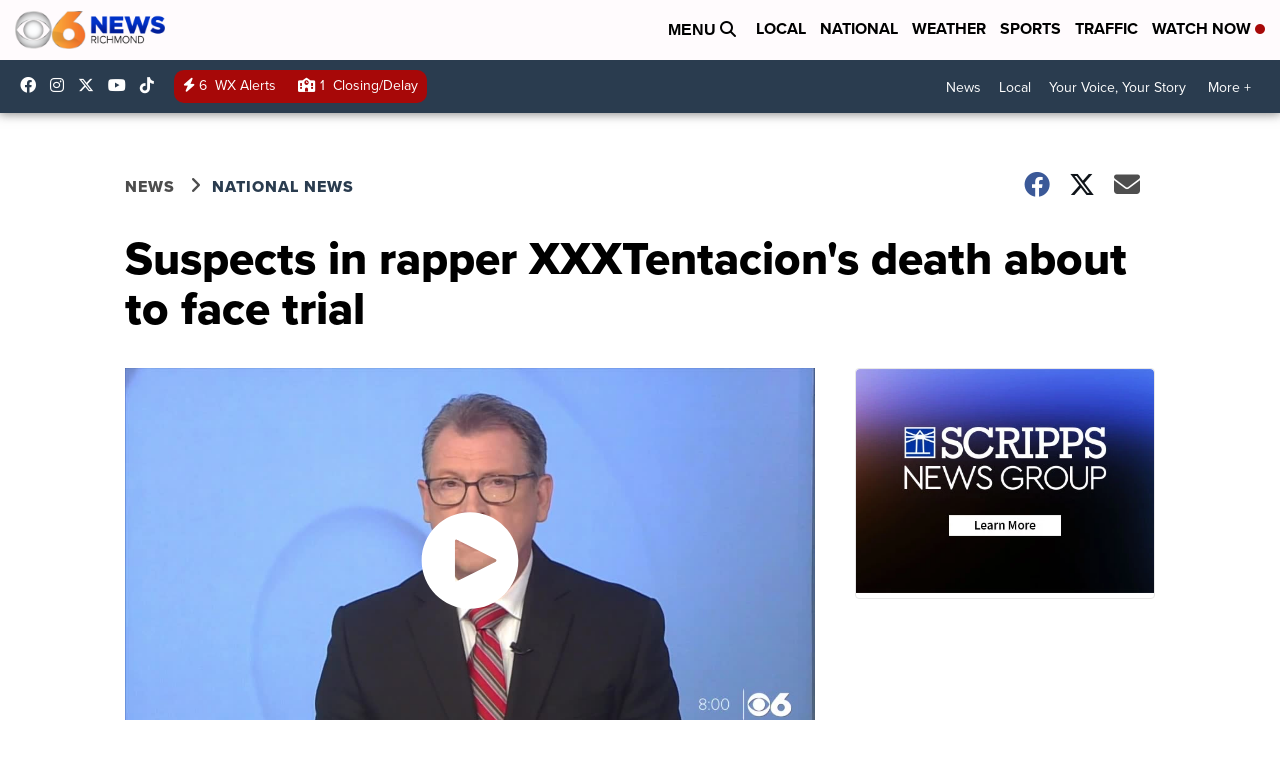

--- FILE ---
content_type: text/html; charset=utf-8
request_url: https://omny.fm/shows/eat-it-virginia/from-marine-to-master-chocolatier-tim-gearhart-of-gearharts-fine-chocolates/embed?style=cover
body_size: 10151
content:
<!DOCTYPE html><html dir="ltr" lang="en"><head><meta charSet="utf-8"/><link rel="dns-prefetch" href="https://www.omnycontent.com"/><link rel="icon" type="image/png" sizes="144x144" href="/_next/static/media/favicon-144x144.4df68316.png"/><meta name="viewport" content="user-scalable=no, width=device-width, initial-scale=1"/><meta http-equiv="x-ua-compatible" content="ie=edge"/><meta name="format-detection" content="email=no"/><title>Tim Gearhart: Gearharts Fine Chocolates</title><meta name="robots" content="noindex"/><link rel="preload" as="image" href="https://www.omnycontent.com/d/clips/c3f97efa-f6eb-4485-afa3-aae80184996f/1a3bf162-dfed-46ec-888d-aae900e50238/d9124b0a-63d1-4a91-ae72-b3bf01281463/image.jpg?t=1571320429&amp;size=thumbnail"/><meta name="next-head-count" content="9"/><link data-next-font="size-adjust" rel="preconnect" href="/" crossorigin="anonymous"/><link rel="preload" href="/_next/static/css/e70acd4fe50810d6.css" as="style"/><link rel="stylesheet" href="/_next/static/css/e70acd4fe50810d6.css" data-n-g=""/><noscript data-n-css=""></noscript><script defer="" nomodule="" src="/_next/static/chunks/polyfills-42372ed130431b0a.js"></script><script src="/_next/static/chunks/webpack-bdd7b96b57592eb9.js" defer=""></script><script src="/_next/static/chunks/framework-21bb7e1521a0c41f.js" defer=""></script><script src="/_next/static/chunks/main-ad5c1898fb4b53a3.js" defer=""></script><script src="/_next/static/chunks/pages/_app-d443ae95b4b78b45.js" defer=""></script><script src="/_next/static/chunks/5c0b189e-e1bf200516e719d0.js" defer=""></script><script src="/_next/static/chunks/4103-a5f2b962d13c8fb0.js" defer=""></script><script src="/_next/static/chunks/4580-2346b653c8943f86.js" defer=""></script><script src="/_next/static/chunks/4189-4ef2957c024185af.js" defer=""></script><script src="/_next/static/chunks/6065-98fe31126b856d22.js" defer=""></script><script src="/_next/static/chunks/1538-ec51653de8d63493.js" defer=""></script><script src="/_next/static/chunks/8057-06373da890f7cc89.js" defer=""></script><script src="/_next/static/chunks/6617-3a5902b6931030ca.js" defer=""></script><script src="/_next/static/chunks/3259-4a368d26d8674eef.js" defer=""></script><script src="/_next/static/chunks/5453-152d339b5aa9092e.js" defer=""></script><script src="/_next/static/chunks/1650-d5fcf26696af5503.js" defer=""></script><script src="/_next/static/chunks/2594-2e3b270af9446440.js" defer=""></script><script src="/_next/static/chunks/8874-9d6bb5502b25fbbd.js" defer=""></script><script src="/_next/static/chunks/4904-730181f726d92112.js" defer=""></script><script src="/_next/static/chunks/pages/shows/%5BprogramSlug%5D/%5BclipSlug%5D/embed-97b12ad3ecbc4d45.js" defer=""></script><script src="/_next/static/ElJEKQTRwzMgum_vJGxJE/_buildManifest.js" defer=""></script><script src="/_next/static/ElJEKQTRwzMgum_vJGxJE/_ssgManifest.js" defer=""></script></head><body><div id="__next"><style data-emotion="css-global ptfp3d">*,*::before,*::after{box-sizing:border-box;}</style><style data-emotion="css-global c4w1m5">html,body{width:1px;min-width:100%;height:100%;font-family:Open Sans,Helvetica,Arial,sans-serif;background:transparent;-webkit-font-smoothing:antialiased;-moz-osx-font-smoothing:grayscale;}body{position:absolute;width:100%;height:100%;overflow:hidden;}</style><style data-emotion="css 1dkrzgu">.css-1dkrzgu{position:absolute;width:100%;display:-webkit-box;display:-webkit-flex;display:-ms-flexbox;display:flex;-webkit-flex-direction:column;-ms-flex-direction:column;flex-direction:column;}</style><div style="background-color:#f5f5f5" class="css-1dkrzgu"><style data-emotion="css g4zirk">.css-g4zirk{position:absolute;top:0;right:0;bottom:0;left:0;overflow:hidden;}</style><div class="css-g4zirk"><style data-emotion="css 1fmdw8f">.css-1fmdw8f{bottom:-20px;-webkit-filter:blur(20px);filter:blur(20px);left:-20px;position:absolute;right:-20px;top:-20px;}</style><style data-emotion="css b5te46">.css-b5te46{background-image:url(https://www.omnycontent.com/d/clips/c3f97efa-f6eb-4485-afa3-aae80184996f/1a3bf162-dfed-46ec-888d-aae900e50238/d9124b0a-63d1-4a91-ae72-b3bf01281463/image.jpg?t=1571320429&size=thumbnail);-webkit-background-position:50% 50%;background-position:50% 50%;background-repeat:no-repeat;-webkit-background-size:cover;background-size:cover;bottom:-20px;-webkit-filter:blur(20px);filter:blur(20px);left:-20px;position:absolute;right:-20px;top:-20px;}</style><div class="css-b5te46"></div></div><style data-emotion="css 1uoyqk1">.css-1uoyqk1{background:rgba(0, 0, 0, 0.5);position:absolute;top:0;left:0;right:0;bottom:0;pointer-events:none;}@media (prefers-contrast: more){.css-1uoyqk1{background:rgba(0, 0, 0, 0.8);}}</style><div class="css-1uoyqk1"></div><style data-emotion="css 1u981gv">.css-1u981gv{color:#fff;display:-webkit-box;display:-webkit-flex;display:-ms-flexbox;display:flex;-webkit-flex-direction:column;-ms-flex-direction:column;flex-direction:column;position:relative;width:100%;}</style><div class="css-1u981gv"><style data-emotion="css 193w4t8">.css-193w4t8{display:-webkit-box;display:-webkit-flex;display:-ms-flexbox;display:flex;padding:12px;}</style><div class="css-193w4t8"><style data-emotion="css bngly5">.css-bngly5{display:-webkit-box;display:-webkit-flex;display:-ms-flexbox;display:flex;}@media (max-width: 580px){.css-bngly5{visibility:hidden;width:0;}}</style><div class="css-bngly5"><style data-emotion="css py0qv0">.css-py0qv0{display:block;width:calc(100vh - 24px);height:calc(100vh - 24px);max-height:156px;max-width:156px;}</style><div class="css-py0qv0"><style data-emotion="css 13budfd">.css-13budfd{width:100%;height:100%;display:block;}</style><img src="https://www.omnycontent.com/d/clips/c3f97efa-f6eb-4485-afa3-aae80184996f/1a3bf162-dfed-46ec-888d-aae900e50238/d9124b0a-63d1-4a91-ae72-b3bf01281463/image.jpg?t=1571320429&amp;size=small" alt="Tim Gearhart: Gearharts Fine Chocolates" class="css-13budfd"/></div><style data-emotion="css m6mmvu">.css-m6mmvu{display:inline-block;-webkit-flex:none;-ms-flex:none;flex:none;width:12px;}</style><span role="presentation" class="css-m6mmvu"></span></div><style data-emotion="css 5novwk">.css-5novwk{display:-webkit-box;display:-webkit-flex;display:-ms-flexbox;display:flex;-webkit-flex:1 0;-ms-flex:1 0;flex:1 0;-webkit-flex-direction:column;-ms-flex-direction:column;flex-direction:column;min-width:0;}</style><div class="css-5novwk"><style data-emotion="css j7x8gr">.css-j7x8gr{display:-webkit-box;display:-webkit-flex;display:-ms-flexbox;display:flex;height:24px;position:relative;}</style><div class="css-j7x8gr"><style data-emotion="css 1ug0psk">.css-1ug0psk{display:none;}@media (max-width: 580px){.css-1ug0psk{display:-webkit-box;display:-webkit-flex;display:-ms-flexbox;display:flex;}}</style><div class="css-1ug0psk"><style data-emotion="css 1vu7xy2">.css-1vu7xy2{width:32px;height:32px;display:block;position:relative;top:-4px;}</style><img src="https://www.omnycontent.com/d/clips/c3f97efa-f6eb-4485-afa3-aae80184996f/1a3bf162-dfed-46ec-888d-aae900e50238/d9124b0a-63d1-4a91-ae72-b3bf01281463/image.jpg?t=1571320429&amp;size=thumbnail" alt="" class="css-1vu7xy2"/><span role="presentation" class="css-m6mmvu"></span></div><style data-emotion="css 1fs96ae">.css-1fs96ae{overflow:hidden;white-space:nowrap;text-overflow:ellipsis;-webkit-flex:auto;-ms-flex:auto;flex:auto;overflow:hidden;margin-left:-3px;margin-right:3px;padding-left:3px;padding-right:3px;}</style><span class="css-1fs96ae"><style data-emotion="css 1wy84ow">.css-1wy84ow{font-weight:600;font-size:14px;line-height:1.7;opacity:0.7;text-shadow:0 0 5px rgb(0 0 0);}</style><bdi title="Eat It, Virginia!" class="css-1wy84ow">Eat It, Virginia!</bdi></span><style data-emotion="css g6q15c">.css-g6q15c{display:inline-block;-webkit-flex:auto;-ms-flex:auto;flex:auto;}</style><span role="presentation" class="css-g6q15c"></span><style data-emotion="css 6t0107">.css-6t0107{display:inline-block;-webkit-flex:none;-ms-flex:none;flex:none;width:10px;}</style><span role="presentation" class="css-6t0107"></span><style data-emotion="css 1cme2uv">.css-1cme2uv{-webkit-align-self:center;-ms-flex-item-align:center;align-self:center;white-space:nowrap;}</style><div class="css-1cme2uv"><style data-emotion="css 152ib48">.css-152ib48{-webkit-appearance:none;-moz-appearance:none;-ms-appearance:none;appearance:none;background:transparent;border:0;color:inherit;font:inherit;letter-spacing:inherit;text-rendering:inherit;padding:0;background:rgba(255,255,255,0.3);border-radius:50%;width:28px;height:28px;font-size:18px;line-height:0;opacity:0.8;}.css-152ib48:not(:disabled, .disabled){cursor:pointer;}.css-152ib48:hover,.css-152ib48:focus{background:rgba(255,255,255,0.4);}.css-152ib48:active{background:rgba(255,255,255,0.5);}.css-152ib48 svg{font-size:1em;}</style><button type="button" title="Info" aria-expanded="false" aria-haspopup="dialog" class="css-152ib48"><svg xmlns="http://www.w3.org/2000/svg" width="1em" height="28px" viewBox="0 0 16 16"><path fill="currentColor" d="M8 0C3.573 0 0 3.573 0 8s3.573 8 8 8 8-3.573 8-8-3.573-8-8-8m-.533 3.218c.213-.213.48-.32.782-.32s.551.106.765.32c.213.213.32.48.32.782s-.106.568-.32.782c-.213.213-.48.32-.765.32-.302 0-.569-.106-.782-.32A1.08 1.08 0 0 1 7.147 4c0-.302.088-.568.32-.782m2.417 9.458H6.506v-.338c.25-.035.427-.106.516-.195.143-.125.213-.356.213-.676V7.324c0-.284-.053-.48-.142-.587-.09-.106-.285-.178-.569-.232v-.337h2.72v5.368c0 .302.054.516.143.587.089.09.267.16.516.213v.34z"></path></svg></button><style data-emotion="css v4yxnd">.css-v4yxnd{position:absolute;top:0;right:0;bottom:0;left:0;color:#fff;background-color:#f5f5f5;z-index:0;}</style><style data-emotion="css v58ff3">.css-v58ff3{display:inline-block;-webkit-flex:none;-ms-flex:none;flex:none;width:7px;}</style><span role="presentation" class="css-v58ff3"></span><button type="button" title="Follow" aria-expanded="false" aria-haspopup="dialog" class="css-152ib48"><svg xmlns="http://www.w3.org/2000/svg" width="1em" height="28px" viewBox="0 0 16 16"><path fill="currentColor" fill-rule="evenodd" d="M11.345 2c-.71 0-1.376.276-1.877.778L8.011 4.235a2.64 2.64 0 0 0-.778 1.877c0 .443.108.87.312 1.25l-.184.184a2.64 2.64 0 0 0-1.25-.312c-.71 0-1.376.277-1.877.778L2.776 9.469a2.657 2.657 0 0 0 0 3.754A2.64 2.64 0 0 0 4.654 14c.709 0 1.375-.276 1.877-.777l1.457-1.457a2.66 2.66 0 0 0 .464-3.127l.185-.185c.38.204.807.312 1.251.312.71 0 1.376-.276 1.877-.777l1.457-1.457A2.64 2.64 0 0 0 14 4.655c0-.71-.276-1.376-.778-1.877A2.64 2.64 0 0 0 11.345 2M5.437 12.13a1.1 1.1 0 0 1-.784.326 1.111 1.111 0 0 1-.785-1.894l1.457-1.457c.21-.21.489-.325.785-.325l.016.001-.581.581a.772.772 0 1 0 1.092 1.093l.58-.58c.004.288-.102.58-.323.798zm5.236-5.234c-.21.21-.489.325-.785.325l-.016-.002.763-.762a.772.772 0 1 0-1.093-1.093l-.762.763-.001-.016a1.1 1.1 0 0 1 .325-.784L10.56 3.87c.21-.21.488-.325.784-.325s.575.115.785.325c.21.209.325.488.325.784s-.116.576-.325.785z"></path></svg></button><span role="presentation" class="css-v58ff3"></span><button type="button" title="Share" aria-expanded="false" aria-haspopup="dialog" class="css-152ib48"><style data-emotion="css lqmt0p">[dir="rtl"] .css-lqmt0p{-webkit-transform:scaleX(-1);-moz-transform:scaleX(-1);-ms-transform:scaleX(-1);transform:scaleX(-1);}</style><svg xmlns="http://www.w3.org/2000/svg" width="1em" height="28px" viewBox="0 0 16 16" class="css-lqmt0p"><path fill="currentColor" fill-rule="evenodd" d="M1 14.006c.436-2.272 1.292-4.17 2.52-5.633C5 6.615 7.005 5.526 9.495 5.153V1.978c0-.016.016-.031.032-.047.015 0 .046 0 .046.016l5.415 5.617c.016.016.016.047 0 .078l-5.4 5.6c-.015.016-.03.016-.046.016s-.031-.03-.031-.047V9.976c-3.828.016-6.504 1.307-8.402 4.076-.031.016-.047.016-.062.016-.031-.016-.047-.031-.047-.062"></path></svg></button></div></div><style data-emotion="css fr763q">.css-fr763q{-webkit-align-items:center;-webkit-box-align:center;-ms-flex-align:center;align-items:center;display:-webkit-box;display:-webkit-flex;display:-ms-flexbox;display:flex;-webkit-flex:1 0;-ms-flex:1 0;flex:1 0;position:relative;}</style><div class="css-fr763q"><style data-emotion="css 1i9eg8a">.css-1i9eg8a{-webkit-appearance:none;-moz-appearance:none;-ms-appearance:none;appearance:none;background:transparent;border:0;color:inherit;font:inherit;letter-spacing:inherit;text-rendering:inherit;padding:0;width:60px;height:60px;-webkit-align-items:center;-webkit-box-align:center;-ms-flex-align:center;align-items:center;background:#6313bc;border-radius:50%;color:#ffffff;display:-webkit-box;display:-webkit-flex;display:-ms-flexbox;display:flex;-webkit-flex:none;-ms-flex:none;flex:none;-webkit-box-pack:center;-ms-flex-pack:center;-webkit-justify-content:center;justify-content:center;position:relative;-webkit-transition:-webkit-transform 0.1s;transition:transform 0.1s;}.css-1i9eg8a:not(:disabled, .disabled){cursor:pointer;}.css-1i9eg8a:hover,.css-1i9eg8a:focus{-webkit-transform:scale(1.08);-moz-transform:scale(1.08);-ms-transform:scale(1.08);transform:scale(1.08);}.css-1i9eg8a:active{-webkit-transform:scale(1);-moz-transform:scale(1);-ms-transform:scale(1);transform:scale(1);}</style><button type="button" title="Play" class="css-1i9eg8a"><style data-emotion="css iwcgen">.css-iwcgen{display:block;width:55%;height:55%;}</style><svg xmlns="http://www.w3.org/2000/svg" width="1em" height="1em" viewBox="0 0 16 16" class="css-iwcgen"><path fill="currentColor" d="M5.693 14.724C4.76 15.335 4 14.897 4 13.75V2.25C4 1.1 4.76.666 5.693 1.276l8.606 5.62c.935.61.934 1.6 0 2.21l-8.606 5.62z"></path></svg></button><span role="presentation" class="css-6t0107"></span><style data-emotion="css 1cvxyzz">.css-1cvxyzz{display:-webkit-box;display:-webkit-flex;display:-ms-flexbox;display:flex;-webkit-flex:1 0;-ms-flex:1 0;flex:1 0;-webkit-flex-direction:column;-ms-flex-direction:column;flex-direction:column;}</style><div class="css-1cvxyzz"><style data-emotion="css 20xy69">.css-20xy69{font-size:18px;height:1.7em;line-height:1.7;position:relative;}</style><div class="css-20xy69"><style data-emotion="css r5gyjf">.css-r5gyjf{position:absolute;display:-webkit-box;display:-webkit-flex;display:-ms-flexbox;display:flex;height:100%;width:100%;}</style><div title="Tim Gearhart: Gearharts Fine Chocolates" class="css-r5gyjf"><style data-emotion="css 8etcgg">.css-8etcgg{display:-webkit-box;display:-webkit-flex;display:-ms-flexbox;display:flex;overflow:hidden;text-shadow:0 0 5px rgb(0 0 0);margin-left:-3px;margin-right:3px;padding-left:3px;padding-right:3px;}</style><div dir="ltr" class="css-8etcgg"><style data-emotion="css efd8xk">.css-efd8xk{white-space:nowrap;will-change:transform;-webkit-animation-play-state:running;animation-play-state:running;}</style><div class="css-efd8xk"><style data-emotion="css 16ceglb">.css-16ceglb{font-weight:600;}</style><span class="css-16ceglb"><span>Tim Gearhart: Gearharts Fine Chocolates</span></span></div></div></div></div><style data-emotion="css z028ez">.css-z028ez{font-weight:600;height:1.7em;overflow:hidden;position:relative;text-overflow:ellipsis;white-space:nowrap;margin-left:-3px;margin-right:3px;padding-left:3px;padding-right:3px;}[dir="rtl"] .css-z028ez{text-align:right;}</style><div dir="ltr" class="css-z028ez"><style data-emotion="css 18vo3ss">.css-18vo3ss{opacity:0.7;font-size:14px;line-height:1.7;vertical-align:top;text-shadow:0 0 5px rgb(0 0 0);}</style><span class="css-18vo3ss">00:00 / 1:07:43</span></div></div></div><style data-emotion="css ra0owt">.css-ra0owt{display:-webkit-box;display:-webkit-flex;display:-ms-flexbox;display:flex;height:36px;}</style><div class="css-ra0owt"><style data-emotion="css 1bn5bp4">.css-1bn5bp4{-webkit-flex:1;-ms-flex:1;flex:1;opacity:0;-webkit-transition:opacity 333ms;transition:opacity 333ms;}</style><style data-emotion="css bdpbld">.css-bdpbld{-webkit-flex:1;-ms-flex:1;flex:1;opacity:0;-webkit-transition:opacity 333ms;transition:opacity 333ms;}.css-bdpbld:focus-within{outline:Highlight auto 1px;outline:-webkit-focus-ring-color auto 1px;outline:blue auto 1px;}@supports selector(:has(*)){.css-bdpbld:focus-within{outline:none;}.css-bdpbld:focus-within:has(input[type=range]:focus-visible){outline:Highlight auto 1px;outline:-webkit-focus-ring-color auto 1px;outline:blue auto 1px;}}</style><label for=":R4rl6del6:" class="css-bdpbld"><style data-emotion="css tabmx7">.css-tabmx7{border-width:0;clip:rect(0,0,0,0);height:1px;margin:-1px;overflow:hidden;padding:0;position:absolute;white-space:nowrap;width:1px;}</style><input type="range" id=":R4rl6del6:" aria-valuetext="00:00 / 1:07:43" step="15" min="0" max="4063.659" class="css-tabmx7" value="0"/><div dir="ltr" style="flex:1;position:relative;margin:0 10px;cursor:pointer;height:100%"><div style="border-radius:999px;position:absolute;overflow:hidden;top:0;right:-10px;bottom:0;left:-10px;transform:translateZ(0)"><div style="position:absolute;top:0;right:0;bottom:0;left:0;background:#ffffff;opacity:0.35"></div><div style="position:absolute;top:0;right:0;bottom:0;left:0;transition:opacity 333ms;will-change:opacity, width;opacity:0;background:#6313bc;width:10px"></div></div><div style="position:absolute;top:4px;right:0;bottom:4px;left:0;white-space:nowrap;overflow:hidden;opacity:0.4"></div><div style="position:absolute;top:4px;right:0;bottom:4px;left:0;white-space:nowrap;overflow:hidden;width:0%"></div><div style="position:absolute;top:0;right:0;bottom:0;left:0;touch-action:none;user-select:none"></div></div></label><style data-emotion="css s5xdrg">.css-s5xdrg{display:-webkit-box;display:-webkit-flex;display:-ms-flexbox;display:flex;-webkit-align-items:center;-webkit-box-align:center;-ms-flex-align:center;align-items:center;}</style><div class="css-s5xdrg"><span role="presentation" class="css-m6mmvu"></span><style data-emotion="css 1pf0jen">.css-1pf0jen{color:currentColor;-webkit-text-decoration:none;text-decoration:none;display:-webkit-box;display:-webkit-flex;display:-ms-flexbox;display:flex;font-size:20px;opacity:0.6;}.css-1pf0jen:hover,.css-1pf0jen:focus{opacity:1;}</style><a href="https://omnystudio.com/learn?utm_source=omnyfm-embed&amp;utm_medium=overlay" target="_blank" rel="noreferrer" title="Powered by Omny Studio" class="css-1pf0jen"><svg xmlns="http://www.w3.org/2000/svg" width="1em" height="1em" fill="none" viewBox="0 0 16 16"><path fill="currentColor" fill-rule="evenodd" d="M8 0a8 8 0 0 1 7.996 7.75L16 8a8 8 0 0 1-7.75 7.996L8 16A8 8 0 0 1 .004 8.25L0 8A8 8 0 0 1 7.75.004zm0 3.27c-2.757 0-5 2.243-5 5 0 1.785.963 3.448 2.513 4.338a.92.92 0 1 0 .917-1.596A3.17 3.17 0 0 1 4.84 8.27 3.163 3.163 0 0 1 8 5.11a3.163 3.163 0 0 1 3.16 3.16 3.17 3.17 0 0 1-1.583 2.739.92.92 0 1 0 .92 1.593A5.02 5.02 0 0 0 13 8.27c0-2.757-2.243-5-5-5m-.71 5.873.035.054c.074.104.272.31.664.31a.84.84 0 0 0 .702-.337l.068-.104a.419.419 0 0 1 .697.455c-.158.305-.645.822-1.467.822-.83 0-1.303-.524-1.45-.834a.418.418 0 0 1 .752-.366" clip-rule="evenodd"></path></svg></a></div></div></div></div><style data-emotion="css 1i3648n">.css-1i3648n{position:absolute;top:0;right:0;bottom:0;left:0;}</style></div></div></div><script id="__NEXT_DATA__" type="application/json">{"props":{"pageProps":{"_sentryTraceData":"f244c4c5b96f4c8991e5d90dd4e63151-95e6c14f90316fb9-0","_sentryBaggage":"sentry-environment=Production,sentry-release=omny-fm-1.0.904,sentry-public_key=26e057be21a84efb8189b730ef099727,sentry-trace_id=f244c4c5b96f4c8991e5d90dd4e63151,sentry-sample_rate=0.001,sentry-transaction=%2Fshows%2F%5BprogramSlug%5D%2F%5BclipSlug%5D%2Fembed,sentry-sampled=false","type":"success","clip":{"Id":"d9124b0a-63d1-4a91-ae72-b3bf01281463","Title":"Tim Gearhart: Gearharts Fine Chocolates","Slug":"from-marine-to-master-chocolatier-tim-gearhart-of-gearharts-fine-chocolates","Description":"Eat It, Virginia, co-hosts Scott Wise and Robey Martin sit down with Tim Gearhart, founder of Gearharts Fine Chocolates, to explore his 25-year journey in confectionery. Tim shares how his love for food began in Charlottesville, took him through a stint as a Marine Corps cook, and eventually led to opening one of Virginia’s most beloved chocolate shops in 2001.\n\nHe discusses the artistry behind Gearharts’ signature 16-piece collection, his seasonal creations, and the expansion into a Short Pump chocolate café.\n\nTim also unveils the story behind James River Chocolate Company and Gunny’s Bark, a veteran-inspired product benefiting the Marine Corps Heritage Foundation.","DescriptionHtml":"\u003cp\u003e\u003cem\u003eEat It, Virginia\u003c/em\u003e, co-hosts Scott Wise and Robey Martin sit down with Tim Gearhart, founder of Gearharts Fine Chocolates, to explore his 25-year journey in confectionery. Tim shares how his love for food began in Charlottesville, took him through a stint as a Marine Corps cook, and eventually led to opening one of Virginia\u0026rsquo;s most beloved chocolate shops in 2001.\u003c/p\u003e\n\u003cp\u003eHe discusses the artistry behind Gearharts\u0026rsquo; signature 16-piece collection, his seasonal creations, and the expansion into a Short Pump chocolate caf\u0026eacute;.\u003c/p\u003e\n\u003cp\u003eTim also unveils the story behind \u003cem\u003eJames River Chocolate Company\u003c/em\u003e and \u003cem\u003eGunny\u0026rsquo;s Bark\u003c/em\u003e, a veteran-inspired product benefiting the Marine Corps Heritage Foundation.\u003c/p\u003e","Summary":null,"Tags":[],"TranscriptUrl":null,"HasPublishedTranscript":false,"Season":null,"Episode":140,"EpisodeType":"Full","ImageUrl":"https://www.omnycontent.com/d/clips/c3f97efa-f6eb-4485-afa3-aae80184996f/1a3bf162-dfed-46ec-888d-aae900e50238/d9124b0a-63d1-4a91-ae72-b3bf01281463/image.jpg?t=1571320429\u0026size=Medium","ImageColors":{"Primary":"c3817d","Secondary":"ad4d40","Contrast":"ffffff"},"AudioUrl":"https://traffic.omny.fm/d/clips/c3f97efa-f6eb-4485-afa3-aae80184996f/1a3bf162-dfed-46ec-888d-aae900e50238/d9124b0a-63d1-4a91-ae72-b3bf01281463/audio.mp3","WaveformUrl":"https://www.omnycontent.com/d/clips/c3f97efa-f6eb-4485-afa3-aae80184996f/1a3bf162-dfed-46ec-888d-aae900e50238/d9124b0a-63d1-4a91-ae72-b3bf01281463/waveform?t=1766772035\u0026token=XxQDjh6JwaqkLPsGrSRePSCCEirFyovp","VideoUrl":null,"EmbedUrl":"https://omny.fm/shows/eat-it-virginia/from-marine-to-master-chocolatier-tim-gearhart-of-gearharts-fine-chocolates/embed","DurationSeconds":4063.659,"PublishState":"Published","PublishedUrl":"https://omny.fm/shows/eat-it-virginia/from-marine-to-master-chocolatier-tim-gearhart-of-gearharts-fine-chocolates","Visibility":"Public","PublishedUtc":"2026-01-01T08:00:00Z","PlaylistIds":["4568c4df-2628-45bd-94f8-aae900e5023d"],"Chapters":[],"State":"Ready","ShareUrl":null,"RssLinkOverride":null,"ImportedId":null,"Monetization":{"PreRoll":false,"PostRoll":false,"MidRolls":[]},"AdMarkers":[],"HasPreRollVideoAd":false,"RecordingMetadata":null,"PublishedAudioSizeInBytes":65129219,"ContentRating":"Unrated","AudioOptions":{"IncludeIntroOutro":true,"AutoLevelAudio":true},"ExternalId":null,"CustomFieldData":null,"VideoUrls":null,"EmbedOptions":{"ForegroundColor":"6d4d8f","BackgroundColor":"f5f5f5","HighlightColor":"6313bc","IsEmbedColorsLocked":false,"ShowArtwork":true,"ShowShare":true,"ShowFollow":true,"ShowDownload":true,"ShowDescription":true,"ShowPlaylistImages":true,"ShowPlaylistShare":true,"IsEmbedOptionsLocked":false,"CustomBranding":false,"CustomLogoWide":null,"CustomLogoSmall":null,"CustomLogoTitle":null,"CustomLogoUrl":null,"CustomGATrackingId":null},"Program":{"Id":"1a3bf162-dfed-46ec-888d-aae900e50238","Name":"Eat It, Virginia!","Slug":"eat-it-virginia","Description":"Hungry for the stories behind Richmond’s best chefs, restaurants, and culinary creators? 🍽️ Eat It, Virginia! brings you inside the kitchens, bars, and farms shaping Virginia’s food scene. Hosted by Robey Martin and Scott Wise, each episode serves up conversations with local legends, rising stars, and food entrepreneurs from Richmond and all around Virginia.","DescriptionHtml":"\u003cp\u003eHungry for the stories behind Richmond\u0026rsquo;s best chefs, restaurants, and culinary creators? 🍽️ \u003cem\u003eEat It, Virginia!\u003c/em\u003e brings you inside the kitchens, bars, and farms shaping Virginia\u0026rsquo;s food scene. Hosted by Robey Martin and Scott Wise, each episode serves up conversations with local legends, rising stars, and food entrepreneurs from Richmond and all around Virginia.\u003c/p\u003e","Author":"WTVR","Publisher":"WTVR TV Richmond","Copyright":"WTVR TV Richmond","Language":"en-US","ArtworkUrl":"https://www.omnycontent.com/d/programs/c3f97efa-f6eb-4485-afa3-aae80184996f/1a3bf162-dfed-46ec-888d-aae900e50238/image.jpg?t=1571320429\u0026size=Medium","Category":"Society \u0026 Culture","Categories":["Society \u0026 Culture","Food","Nutrition","Hobbies","Places \u0026 Travel"],"SocialWeb":"https://omny.fm/shows/eat-it-virginia","SocialTwitter":"EatItVirginia","SocialFacebook":"eatitvirginia/","SocialShowSupportUrl":null,"SocialShowSupportLabel":"","Hidden":false,"Archived":false,"Network":"WTVR TV Richmond","NetworkId":"ceb9691e-864b-4bb4-8acf-aae900e51aaa","ExternalId":null,"ContactName":"Scott and Robey","ContactEmail":"eatitvirginia@gmail.com","CustomFieldData":null,"DefaultPlaylistId":"4568c4df-2628-45bd-94f8-aae900e5023d","DefaultPlaylist":{"Id":"4568c4df-2628-45bd-94f8-aae900e5023d","Title":"Eat It, Virginia!","Slug":"podcast","Description":"Eat It, Virginia! is a deep dive into the food, restaurants, and dining trends of Richmond, Virginia and spots around the Commonwealth. ","DescriptionHtml":"\u003cp\u003eEat It, Virginia! is a deep dive into the food, restaurants, and dining trends of Richmond, Virginia and spots around the Commonwealth. \u003c/p\u003e","Summary":"","RssFeedUrl":"https://www.omnycontent.com/d/playlist/c3f97efa-f6eb-4485-afa3-aae80184996f/1a3bf162-dfed-46ec-888d-aae900e50238/4568c4df-2628-45bd-94f8-aae900e5023d/podcast.rss","EmbedUrl":"https://omny.fm/shows/eat-it-virginia/playlists/podcast/embed","ArtworkUrl":"https://www.omnycontent.com/d/playlist/c3f97efa-f6eb-4485-afa3-aae80184996f/1a3bf162-dfed-46ec-888d-aae900e50238/4568c4df-2628-45bd-94f8-aae900e5023d/image.jpg?t=1571320429\u0026size=Medium","NumberOfClips":141,"Visibility":"Public","ContentRating":"Unrated","Categories":["Food","Health \u0026 Fitness","Society \u0026 Culture"],"DirectoryLinks":{"ApplePodcasts":null,"ApplePodcastsId":null,"GooglePodcasts":null,"Spotify":null,"Stitcher":null,"TuneIn":null,"GooglePlay":null,"RssFeed":"https://omny.fm/shows/eat-it-virginia/playlists/podcast.rss","IHeart":"https://iheart.com/podcast/83964890","AmazonMusic":null,"YouTubeMusic":null},"CustomFieldData":null,"Author":"WTVR","MediaType":null,"ProgramId":"1a3bf162-dfed-46ec-888d-aae900e50238","ProgramSlug":"eat-it-virginia","OrganizationId":"c3f97efa-f6eb-4485-afa3-aae80184996f","ModifiedAtUtc":"2026-01-01T08:03:56.617Z"},"AdConfig":{"ConfigTriton":null,"ConfigVast":null},"OrganizationId":"c3f97efa-f6eb-4485-afa3-aae80184996f","ModifiedAtUtc":"2025-12-26T17:52:08.64Z"},"ProgramId":"1a3bf162-dfed-46ec-888d-aae900e50238","ProgramSlug":"eat-it-virginia","OrganizationId":"c3f97efa-f6eb-4485-afa3-aae80184996f","ModifiedAtUtc":"2026-01-12T16:29:47.97Z"},"config":{"accessToken":null,"autoplay":false,"branding":{"type":"omny"},"colorBackground":"#f5f5f5","colorForeground":"#fff","colorHighlight":"#6313bc","colorHighlightInvert":"#ffffff","customGATrackingId":null,"embedSize":"Wide","embedSource":"Embed","embedStyle":"Cover","errors":[],"firstClipStartTimeSeconds":null,"inPlaylist":null,"lightPlay":false,"omnyButtonBackgroundColor":{"default":"rgba(255,255,255,0.3)","hover":"rgba(255,255,255,0.4)","active":"rgba(255,255,255,0.5)"},"playlistClipLimit":null,"referrerOverride":null,"selectedClipId":null,"showDescription":true,"showDownload":true,"showFollow":true,"showImage":true,"showBackgroundImage":true,"showPlaylist":true,"showPlaylistImages":true,"showPlaylistShare":true,"showProgram":true,"showShare":true,"showTranscript":false}},"hasError":false,"localeWithContext":{"context":"default","locale":"en"},"messages":{"+eqRPe":"Playlists","/NkaHk":"Follow podcast","01l/g0":"RSS feed","0L5Ckk":"Clips","0knEsC":"Copy link","23wknU":"More","2KFZll":"Clean","2OLm4c":"Pause","2ka0z5":"Transcript","2lTyoV":"Social links","2ruWr0":"The playlist does not exist or may be private","39G6ZV":"{programName} clips","3IcBgL":"Browse {clipCount} clip(s)","3dLXEH":"This show has not published any playlists","4c5F/j":"Browse the show's clips","4lXGQR":"Share","5gsULW":"Published","5z0Zdm":"Load more","6DfCqJ":"Download audio","6tsccE":"The page you're looking for cannot be found or is no longer available.","758ufn":"Open RSS feed","7BjVAW":"View show website","7HfwP7":"Clip with playlist","7NiYZ7":"Auto-scroll","7VdXtY":"RSS feed URL","8zDrHX":"Speaker {number}","9bngIi":"{clipCount} clip(s) in playlist","A6tBk9":"Playlist by {show}","AjkEr4":"View more clips","AwDfR7":"Close","B/n8XI":"Try again","BFgU5Z":"Page not found","BRV15f":"Browse other playlists","BdvMUA":"This playlist contains no clips","C5hTSH":"Transcript not available","CHWyii":"Apple Podcasts","CdsPL4":"Error loading previous clips. Try again?","D0Mrk2":"Follow this podcast","D7h93F":"Error loading more clips. Try again?","DD6Z4C":"Skip in {seconds}","DRVtuq":"No clips","DyvHuA":"Follow the podcast:","E2LHDa":"Copy link","EkRgmS":"Listener Privacy Policy","F79XFZ":"Explicit","FF2c7y":"Social links:","FMKp/i":"More clips","FnW2Bm":"Square","GQjAJn":"Powered by Omny Studio","HPLv66":"iFrame code","Hb2XsU":"No description provided","I2NNlA":"Transcript is empty","I99u/Q":"Play from {time}","IIrh7z":"500: Server error","ILMonT":"Try again","IVh3a6":"View more clips","J0YbzF":"Check your internet connection, disable any ad blockers, and try again.","Jc7PfX":"Embed","K8K3ZE":"Try again","KD/2V4":"Omny Studio is the complete audio management solution for podcasters and radio stations","L+KaJx":"{message} (Error code {code})","LA3JyA":"Chapters","LO2w6V":"Choose the podcast app you use","Lp86TL":"Last updated {humanRelativeTime}","M4qPXC":"Load more","MFGofF":"Server error","MtCvYn":"Play","MwPyxY":"There was an error loading the embed player","N+g8gy":"Description","NURly/":"Share","NjTET2":"This show has not published any clips","PREmDS":"Playlist unavailable","PiPu5U":"There was a problem playing the clip","PvQrLx":"Show full transcript","QL4EiB":"Powered by {logo}","QiRYYM":"Copy embed","REGc/+":"View description","RMhRVo":"Skip ad","Rbw235":"Share","RsW0yu":"{clipCount} clip(s)","SnkIO1":"Less","SsOgen":"Load previous","TERz+g":"No clips","TK2w2O":"View the show's other clips","UA//bC":"Options","UcbLk9":"Follow podcast","UhRFxa":"We're looking into it and will hope to restore access soon.","W8/Tzh":"Episode","WGizcs":"Explicit","WWXiQi":"Download","X/m8gH":"Recent clips","X6EXxb":"Visit website","YCRJ3W":"Copyright Policy (DMCA)","YPzUAX":"Email","YZxKob":"If you use another podcast app, copy and paste the following RSS feed URL into your app's \"subscribe by URL\" screen.","Yo7we+":"Support the show","a0hhKt":"Clip","aSuFIa":"Season","b7tnyF":"Enterprise podcasting made simple.","cGdg+S":"Play from {time}","czGDbU":"Share on {platform}","dCvgQE":"Wide image","dxchsu":"Type","eDeMLC":"RSS feed","eaa0T0":"Listen on {platform}","eeGno2":"Listener privacy policy","fqJT6M":"Support the show","fqT5Lu":"Copy link","fzXfut":"Transcript content","g9mqs5":"{clipCount} clip(s)","ghhNtP":"Preview","hELcFl":"Email link","hI+ITj":"Learn more at omnystudio.com","hKQJLZ":"Loading playlist","hYYJKF":"{clipCount} clip(s)","hze1Yr":"An error occurred","iniDkn":"Description","jVIZy7":"Wide simple","kXjAVe":"More info","kj5dF1":"View more info","kvqnxP":"Follow {programName}","lafl8X":"Clip unavailable","mA/Dm/":"{programName} playlists","nTaRjo":"View show Facebook page","nwrQ3H":"Please ensure the podcast app is installed on your device first.","nxIhYz":"This playlist does not contain any clips","oz37YI":"Play","pChKd4":"Loading transcript","paTpkO":"Error code {code}","psYoQv":"The clip does not exist or may be private","q2U7Sr":"Website","qU06M0":"No playlists","qXwXEk":"Copy embed code","salWTD":"404: Page not found","taNeoW":"RSS feed","toL+p2":"Copy link","uo5Kof":"Advertisement","vNG/Eb":"Privacy Policy","vZFQxK":"Error loading playlist","vfhMGQ":"Transcript","wWui0J":"Pause","x3AXhv":"Error loading clips. Try again?","x6wawT":"Clip with transcript","xL6SjT":"This podcast contains members-only clips with a feed URL which is unique to you — make sure to keep this URL private.","xj80iH":"View show X (Twitter) feed","xrajqS":"Size","yNBxKS":"View the show's other playlists","z+0IbJ":"In {playlistCount} playlist(s)","z8vmoq":"Terms of Service","zEzc06":"The page you're looking for is experiencing technical issues.","zKdTpz":"Show website","zd57BI":"Published {publishDate}"},"__N_SSP":true},"page":"/shows/[programSlug]/[clipSlug]/embed","query":{"style":"cover","cloudflare-language":"","programSlug":"eat-it-virginia","clipSlug":"from-marine-to-master-chocolatier-tim-gearhart-of-gearharts-fine-chocolates"},"buildId":"ElJEKQTRwzMgum_vJGxJE","runtimeConfig":{"embedDisableConsumptionAnalytics":"false","environment":"production","omnyApiBaseUrl":"https://api.omny.fm","omnyCdnBaseUrl":"https://www.omnycontent.com","omnyFmBaseUrl":"https://omny.fm","omnyFmFacebookId":"1547996092155695","omnyFmTrafficBaseUrl":"https://traffic.omny.fm","omnyMarketingBaseUrl":"https://omnystudio.com","sentryDsn":"https://26e057be21a84efb8189b730ef099727@o479328.ingest.sentry.io/6149200"},"isFallback":false,"isExperimentalCompile":false,"gssp":true,"appGip":true,"scriptLoader":[]}</script></body></html>

--- FILE ---
content_type: application/javascript; charset=utf-8
request_url: https://fundingchoicesmessages.google.com/f/AGSKWxUJrIMnhc6gKO36g2BzWZi4POyFSTMn2UM4R3IBGXdJ-HHDHWManHBzrkV-PQuMmmLBw5pRsXP4TJWUeZziNoePvsOb0Iywq_qO_eWLWt74rs5t4Y4CPEheDIsb76c4CPlknoCbTQ==?fccs=W251bGwsbnVsbCxudWxsLG51bGwsbnVsbCxudWxsLFsxNzY4NzAzNDA5LDQ4OTAwMDAwMF0sbnVsbCxudWxsLG51bGwsW251bGwsWzcsOSw2XSxudWxsLDIsbnVsbCwiZW4iLG51bGwsbnVsbCxudWxsLG51bGwsbnVsbCwxXSwiaHR0cHM6Ly93d3cud3R2ci5jb20vbmV3cy9uYXRpb25hbC1uZXdzL3N1c3BlY3RzLWluLXJhcHBlci14eHh0ZW50YWNpb25zLWRlYXRoLWFib3V0LXRvLWZhY2UtdHJpYWwiLG51bGwsW1s4LCJNOWxrelVhWkRzZyJdLFs5LCJlbi1VUyJdLFsxOSwiMiJdLFsxNywiWzBdIl0sWzI0LCIiXSxbMjksImZhbHNlIl1dXQ
body_size: 211
content:
if (typeof __googlefc.fcKernelManager.run === 'function') {"use strict";this.default_ContributorServingResponseClientJs=this.default_ContributorServingResponseClientJs||{};(function(_){var window=this;
try{
var np=function(a){this.A=_.t(a)};_.u(np,_.J);var op=function(a){this.A=_.t(a)};_.u(op,_.J);op.prototype.getWhitelistStatus=function(){return _.F(this,2)};var pp=function(a){this.A=_.t(a)};_.u(pp,_.J);var qp=_.Zc(pp),rp=function(a,b,c){this.B=a;this.j=_.A(b,np,1);this.l=_.A(b,_.Nk,3);this.F=_.A(b,op,4);a=this.B.location.hostname;this.D=_.Dg(this.j,2)&&_.O(this.j,2)!==""?_.O(this.j,2):a;a=new _.Og(_.Ok(this.l));this.C=new _.bh(_.q.document,this.D,a);this.console=null;this.o=new _.jp(this.B,c,a)};
rp.prototype.run=function(){if(_.O(this.j,3)){var a=this.C,b=_.O(this.j,3),c=_.dh(a),d=new _.Ug;b=_.fg(d,1,b);c=_.C(c,1,b);_.hh(a,c)}else _.eh(this.C,"FCNEC");_.lp(this.o,_.A(this.l,_.Ae,1),this.l.getDefaultConsentRevocationText(),this.l.getDefaultConsentRevocationCloseText(),this.l.getDefaultConsentRevocationAttestationText(),this.D);_.mp(this.o,_.F(this.F,1),this.F.getWhitelistStatus());var e;a=(e=this.B.googlefc)==null?void 0:e.__executeManualDeployment;a!==void 0&&typeof a==="function"&&_.Qo(this.o.G,
"manualDeploymentApi")};var sp=function(){};sp.prototype.run=function(a,b,c){var d;return _.v(function(e){d=qp(b);(new rp(a,d,c)).run();return e.return({})})};_.Rk(7,new sp);
}catch(e){_._DumpException(e)}
}).call(this,this.default_ContributorServingResponseClientJs);
// Google Inc.

//# sourceURL=/_/mss/boq-content-ads-contributor/_/js/k=boq-content-ads-contributor.ContributorServingResponseClientJs.en_US.M9lkzUaZDsg.es5.O/d=1/exm=ad_blocking_detection_executable,kernel_loader,loader_js_executable,web_iab_tcf_v2_signal_executable/ed=1/rs=AJlcJMzanTQvnnVdXXtZinnKRQ21NfsPog/m=cookie_refresh_executable
__googlefc.fcKernelManager.run('\x5b\x5b\x5b7,\x22\x5b\x5bnull,\\\x22wtvr.com\\\x22,\\\x22AKsRol_w7OVRT0XUGzoUg0O3H4e1IfMgVhYRpOejBL_IcsFH-bW2Jj-AP3vHu6q72MCXM3NVsZZIpit0sowC62hXJ17IG5FGMJeDq9LuQfJ6sDAbwfFietqZxze_FZdrkIx1UQgTooszDGDC6vqPXSjVkk9U6jfKZQ\\\\u003d\\\\u003d\\\x22\x5d,null,\x5b\x5bnull,null,null,\\\x22https:\/\/fundingchoicesmessages.google.com\/f\/AGSKWxUm9jmxvDdzWKYyMI64VkUTVeEa7aP38YdMVvuSyczozcWY7JLzTx7m6tlUatasL_POwt56TzLNlAGvhPvcrzjn2ExW9Ytu1PWIHI8DySPumQarKU2k21sCaC9Uv1gk1asiQBPgyQ\\\\u003d\\\\u003d\\\x22\x5d,null,null,\x5bnull,null,null,\\\x22https:\/\/fundingchoicesmessages.google.com\/el\/AGSKWxVzCTjgzGSV_-Ga_-sSluSfpDjPuX8HV7MoF3JMXTwpXUoZRvlqxOS9BCntQL7e_DwxCTKGOBlj3D9YFO_N3pRxWLC3klG1mREHxfFx9or5mm50gsLCFkKr2cAF8pbvj1M1VVGWtA\\\\u003d\\\\u003d\\\x22\x5d,null,\x5bnull,\x5b7,9,6\x5d,null,2,null,\\\x22en\\\x22,null,null,null,null,null,1\x5d,null,\\\x22Privacy and cookie settings\\\x22,\\\x22Close\\\x22,null,null,null,\\\x22Managed by Google. Complies with IAB TCF. CMP ID: 300\\\x22\x5d,\x5b3,1\x5d\x5d\x22\x5d\x5d,\x5bnull,null,null,\x22https:\/\/fundingchoicesmessages.google.com\/f\/AGSKWxXY-QREd5kzyFcMGXqQ6NPx31B71MtjOpubuaK4v2Ej3Mn4bW_cPmVCkTp-3R9_HGP2Rittjd0t0CQQghLwcMMIp9zv4B9HNxOAW7Xqbzz5MyjQi9KNeMQd4TQ-4E0HyQj3kDnfDg\\u003d\\u003d\x22\x5d\x5d');}

--- FILE ---
content_type: application/javascript; charset=utf-8
request_url: https://fundingchoicesmessages.google.com/f/AGSKWxU6o_WvFWMikWCxWfvCTPbjV1-aEDtWOdxc_FiSfU4HqLFNX1_XeHhqmiULowx1QY3TrbmLAj7eeJOHIq9jOFkeGl7_-GrxgZROqrYg03hT-RqHs1cxBTD_i_KD6ExMRgOHJgxABYU2liklz-FwfbUa_fUbJzy5k0w-CUAOL4RxaHcDYCtnK6GN_QIs/_&ad_keyword=/ads/indexmarket.-ad-exo-/adv-f./adsservedby.
body_size: -1289
content:
window['2152a7c2-cb6f-45fb-bb02-5ddda8a0196d'] = true;